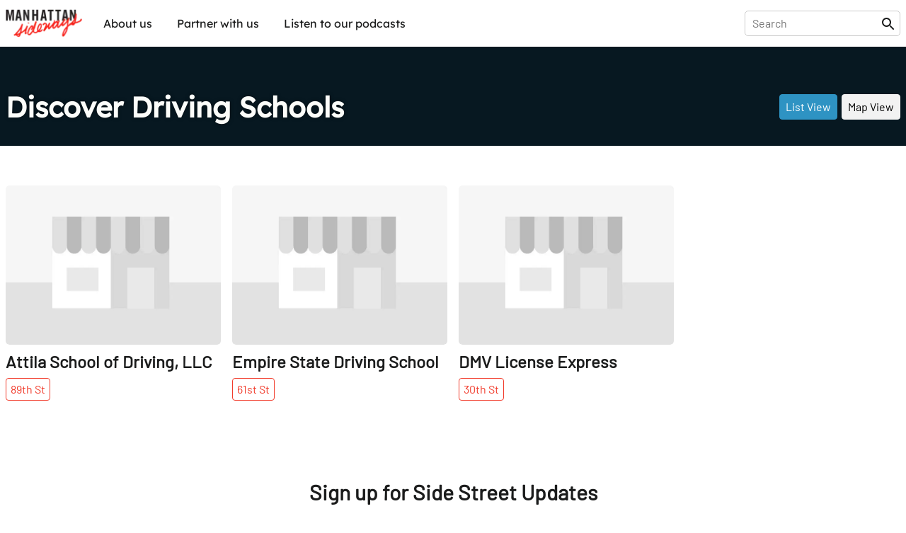

--- FILE ---
content_type: text/html; charset=utf-8
request_url: https://sideways.nyc/category/driving-schools
body_size: 10594
content:
<!DOCTYPE html><html lang="en"><head><meta name="version" content="1.0.364-live"/><meta charSet="utf-8"/><title>Driving Schools</title><meta name="viewport" content="width=device-width,initial-scale=1"/><meta name="description" content="Discover Driving Schools on Manhattan&#x27;s Side Streets"/><meta name="twitter:site" content="@nysideways"/><meta name="twitter:title" content="Driving Schools"/><meta name="twitter:description" content="Discover Driving Schools on Manhattan&#x27;s Side Streets"/><meta name="twitter:card" content="summary"/><meta name="twitter:image" content="https://images.sideways.nyc/6zLSgMAfypDceq2ASaiFpa/manhattan-sideways-logo.jpg"/><meta property="og:url" content="http://i8pp3xxp26.us-east-1.awsapprunner.com/category/driving-schools"/><meta property="og:type" content="website"/><meta property="og:title" content="Driving Schools"/><meta property="og:description" content="Discover Driving Schools on Manhattan&#x27;s Side Streets"/><meta property="og:image" content="https://images.sideways.nyc/6zLSgMAfypDceq2ASaiFpa/manhattan-sideways-logo.jpg"/><meta property="og:image:width" content="1200"/><meta property="og:image:height" content="630"/><link rel="stylesheet" href="/build/_assets/fonts-O7S6KHTS.css"/><link rel="preload" href="/build/_assets/Barlow-Regular-Z34QWKTX.woff2" as="font" type="font/woff2" crossorigin="anonymous"/><link rel="preload" href="/build/_assets/Barlow-SemiBold-SFZTJIRO.woff2" as="font" type="font/woff2" crossorigin="anonymous"/><link rel="preload" href="/build/_assets/Lexend-Regular-LI23RZNV.woff2" as="font" type="font/woff2" crossorigin="anonymous"/><link rel="preload" href="/build/_assets/Lexend-SemiBold-5HWPSZXM.woff2" as="font" type="font/woff2" crossorigin="anonymous"/><link rel="stylesheet" href="https://unpkg.com/leaflet@1.8.0/dist/leaflet.css" integrity="sha512-hoalWLoI8r4UszCkZ5kL8vayOGVae1oxXe/2A4AO6J9+580uKHDO3JdHb7NzwwzK5xr/Fs0W40kiNHxM9vyTtQ==" crossorigin=""/><link rel="stylesheet" href="https://unpkg.com/react-leaflet-markercluster/dist/styles.min.css"/><link rel="icon" sizes="192x192" href="/build/_assets/touch-icon-HGCA266H.png"/><link rel="apple-touch-icon" href="/build/_assets/touch-icon-HGCA266H.png"/><link rel="mask-icon" href="/build/_assets/favicon-mask-YWDSCJD2.svg" color="#f43c13"/><link rel="icon" href="/build/_assets/favicon-CBVZ22QT.ico"/><script type="application/ld+json">{
  "@context": "https://schema.org",
  "type": "WebPage",
  "id": "http://i8pp3xxp26.us-east-1.awsapprunner.com/category/driving-schools",
  "url": "http://i8pp3xxp26.us-east-1.awsapprunner.com/category/driving-schools",
  "name": "Driving Schools",
  "description": "Discover Driving Schools on Manhattan's Side Streets",
  "image": [
    "https://images.sideways.nyc/6zLSgMAfypDceq2ASaiFpa/manhattan-sideways-logo.jpg"
  ],
  "publisher": {
    "type": "Organization",
    "logo": "https://images.sideways.nyc/6zLSgMAfypDceq2ASaiFpa/manhattan-sideways-logo.jpg",
    "name": "Manhattan Sideways"
  },
  "mentions": {
    "type": "ItemList",
    "itemListElement": [
      {
        "@type": "ListItem",
        "position": 0,
        "item": {
          "type": "Place",
          "name": "89th Street"
        }
      },
      {
        "@type": "ListItem",
        "position": 1,
        "item": {
          "type": "Place",
          "name": "61st Street"
        }
      },
      {
        "@type": "ListItem",
        "position": 2,
        "item": {
          "type": "Place",
          "name": "30th Street"
        }
      }
    ]
  },
  "mainEntity": {
    "type": "ItemList",
    "itemListElement": [
      {
        "@type": "ListItem",
        "position": 0,
        "item": {
          "type": "LocalBusiness",
          "name": "Attila School of Driving, LLC",
          "image": "https://images.sideways.nyc/6zLSgMAfypDceq2ASaiFpa/manhattan-sideways-logo.jpg",
          "address": {
            "type": "PostalAddress"
          }
        }
      },
      {
        "@type": "ListItem",
        "position": 1,
        "item": {
          "type": "LocalBusiness",
          "name": "Empire State Driving School",
          "image": "https://images.sideways.nyc/6zLSgMAfypDceq2ASaiFpa/manhattan-sideways-logo.jpg",
          "address": {
            "type": "PostalAddress"
          }
        }
      },
      {
        "@type": "ListItem",
        "position": 2,
        "item": {
          "type": "LocalBusiness",
          "name": "DMV License Express",
          "image": "https://images.sideways.nyc/6zLSgMAfypDceq2ASaiFpa/manhattan-sideways-logo.jpg",
          "address": {
            "type": "PostalAddress"
          }
        }
      }
    ]
  }
}</script><style data-styled="true" data-styled-version="5.3.8">.lkQzDM{font-family:Lexend,Arial,sans-serif;white-space:nowrap;padding:10px;border-radius:5px;background-color:transparent;color:inherit !important;-webkit-transition:150ms all cubic-bezier(0.35,0,0.25,1);transition:150ms all cubic-bezier(0.35,0,0.25,1);}/*!sc*/
.lkQzDM:hover{color:#fff !important;background-color:rgba(46,147,195,1);}/*!sc*/
data-styled.g1[id="sc-beySbM"]{content:"lkQzDM,"}/*!sc*/
.boLGv{max-width:1280px;margin:0 auto;-webkit-flex:1;-ms-flex:1;flex:1;display:-webkit-box;display:-webkit-flex;display:-ms-flexbox;display:flex;-webkit-flex-direction:row;-ms-flex-direction:row;flex-direction:row;-webkit-box-pack:justify;-webkit-justify-content:space-between;-ms-flex-pack:justify;justify-content:space-between;margin-right:auto;margin-left:auto;padding-right:0.5rem;padding-left:0.5rem;}/*!sc*/
@media (max-width:1280px){.boLGv{padding:0 0.5rem;}}/*!sc*/
.boLGv > *{width:100%;}/*!sc*/
@media (max-width:1140px){.boLGv{max-width:calc(100% - 1rem);}}/*!sc*/
.dgyzAb{max-width:1280px;margin:0 auto;-webkit-flex:1;-ms-flex:1;flex:1;display:-webkit-box;display:-webkit-flex;display:-ms-flexbox;display:flex;-webkit-flex-direction:column;-ms-flex-direction:column;flex-direction:column;-webkit-box-pack:justify;-webkit-justify-content:space-between;-ms-flex-pack:justify;justify-content:space-between;margin-right:auto;margin-left:auto;padding-right:0.5rem;padding-left:0.5rem;}/*!sc*/
@media (max-width:1280px){.dgyzAb{padding:0 0.5rem;}}/*!sc*/
.dgyzAb > *{width:100%;}/*!sc*/
@media (max-width:1140px){.dgyzAb{max-width:calc(100% - 1rem);}}/*!sc*/
data-styled.g3[id="sc-dmyDGi"]{content:"boLGv,dgyzAb,"}/*!sc*/
.gFczCe{display:-webkit-box;display:-webkit-flex;display:-ms-flexbox;display:flex;margin-right:-0.5rem;margin-left:-0.5rem;-webkit-flex-wrap:wrap;-ms-flex-wrap:wrap;flex-wrap:wrap;overflow-x:initial;-webkit-align-items:flex-start;-webkit-box-align:flex-start;-ms-flex-align:flex-start;align-items:flex-start;-webkit-box-pack:start;-webkit-justify-content:flex-start;-ms-flex-pack:start;justify-content:flex-start;}/*!sc*/
@media (max-width:768px){.gFczCe{overflow-x:auto;-webkit-flex-wrap:wrap;-ms-flex-wrap:wrap;flex-wrap:wrap;overflow-x:initial;-webkit-overflow-scrolling:touch;}}/*!sc*/
data-styled.g4[id="sc-hLQRIN"]{content:"gFczCe,"}/*!sc*/
.lokYZc{-webkit-flex:0 0 25.00%;-ms-flex:0 0 25.00%;flex:0 0 25.00%;-webkit-flex-basis:25.00%;-ms-flex-preferred-size:25.00%;flex-basis:25.00%;padding-right:0.5rem;padding-left:0.5rem;-webkit-flex-direction:row;-ms-flex-direction:row;flex-direction:row;-webkit-box-pack:start;-webkit-justify-content:flex-start;-ms-flex-pack:start;justify-content:flex-start;-webkit-align-items:normal;-webkit-box-align:normal;-ms-flex-align:normal;align-items:normal;}/*!sc*/
@media (max-width:1140px){.lokYZc{-webkit-flex-basis:33.33%;-ms-flex-preferred-size:33.33%;flex-basis:33.33%;width:33.33%;}}/*!sc*/
@media (max-width:768px){.lokYZc{-webkit-flex-basis:50.00%;-ms-flex-preferred-size:50.00%;flex-basis:50.00%;width:50.00%;}}/*!sc*/
data-styled.g6[id="sc-jTQDnj"]{content:"lokYZc,"}/*!sc*/
.fKoptI{display:-webkit-box;display:-webkit-flex;display:-ms-flexbox;display:flex;-webkit-align-items:flex-start;-webkit-box-align:flex-start;-ms-flex-align:flex-start;align-items:flex-start;-webkit-box-pack:start;-webkit-justify-content:flex-start;-ms-flex-pack:start;justify-content:flex-start;}/*!sc*/
.fKoptI > :not(:first-child){margin-left: 0.375rem;}/*!sc*/
data-styled.g7[id="sc-gLLvby"]{content:"fKoptI,"}/*!sc*/
.EuuNH{width:100%;padding:0.5rem 0;border:none;}/*!sc*/
.EuuNH:focus-visible{outline:none;}/*!sc*/
.EuuNH:focus{width:410px;}/*!sc*/
@media (max-width:1140px){.EuuNH:focus{width:100%;}}/*!sc*/
data-styled.g21[id="sc-blmETK"]{content:"EuuNH,"}/*!sc*/
.gPsauC{position:relative;width:100%;}/*!sc*/
data-styled.g24[id="sc-hIPCAL"]{content:"gPsauC,"}/*!sc*/
.kPGXXW{border:true;-webkit-transition:all 200ms cubic-bezier(0.35,0,0.25,1);transition:all 200ms cubic-bezier(0.35,0,0.25,1);}/*!sc*/
data-styled.g25[id="sc-dmXXqC"]{content:"kPGXXW,"}/*!sc*/
.ksHmSm{width:1em;height:1em;display:block;font-size:1.5rem;-webkit-transition:fill 200ms cubic-bezier(0.4,0,0.2,1) 0ms;transition:fill 200ms cubic-bezier(0.4,0,0.2,1) 0ms;-webkit-flex-shrink:0;-ms-flex-negative:0;flex-shrink:0;-webkit-user-select:none;-moz-user-select:none;-ms-user-select:none;user-select:none;fill:currentColor;}/*!sc*/
data-styled.g44[id="sc-cbCZAZ"]{content:"ksHmSm,"}/*!sc*/
.jcTaPB{position:-webkit-sticky;position:sticky;z-index:1001;top:0;background-color:#fff;color:#1B1C1C;border-bottom:1px solid #fff;box-shadow:0 0 4px rgba(0,0,0,0.1);}/*!sc*/
.jcTaPB img{display:block;}/*!sc*/
data-styled.g45[id="sc-iVhdPM"]{content:"jcTaPB,"}/*!sc*/
.kcMGWj{-webkit-flex-direction:row;-ms-flex-direction:row;flex-direction:row;-webkit-box-pack:justify;-webkit-justify-content:space-between;-ms-flex-pack:justify;justify-content:space-between;padding-top:0.5rem;padding-bottom:0.5rem;height:65px;}/*!sc*/
@media (max-width:768px){.kcMGWj{height:56px;}}/*!sc*/
data-styled.g46[id="sc-iCKYoX"]{content:"kcMGWj,"}/*!sc*/
.hLuGYy{display:-webkit-box;display:-webkit-flex;display:-ms-flexbox;display:flex;}/*!sc*/
.hLuGYy > a{display:-webkit-box;display:-webkit-flex;display:-ms-flexbox;display:flex;-webkit-align-items:center;-webkit-box-align:center;-ms-flex-align:center;align-items:center;}/*!sc*/
.hLuGYy img{height:40px;}/*!sc*/
data-styled.g47[id="sc-egTteO"]{content:"hLuGYy,"}/*!sc*/
.fKUUOa{display:-webkit-box;display:-webkit-flex;display:-ms-flexbox;display:flex;-webkit-align-items:center;-webkit-box-align:center;-ms-flex-align:center;align-items:center;position:relative;border:1px solid rgba(0,0,0,0.2);border-radius:5px;padding:0 5px 0 10px;}/*!sc*/
data-styled.g48[id="sc-cSxQHt"]{content:"fKUUOa,"}/*!sc*/
.bHpOWs{display:none;}/*!sc*/
@media (min-width:769px){.bHpOWs{display:-webkit-box;display:-webkit-flex;display:-ms-flexbox;display:flex;-webkit-align-items:center;-webkit-box-align:center;-ms-flex-align:center;align-items:center;-webkit-box-pack:end;-webkit-justify-content:flex-end;-ms-flex-pack:end;justify-content:flex-end;}.bHpOWs > :not(:first-child){margin-left:30px;}}/*!sc*/
data-styled.g49[id="sc-jMbUWg"]{content:"bHpOWs,"}/*!sc*/
.YAaIZ{-webkit-flex-direction:row;-ms-flex-direction:row;flex-direction:row;padding:0;margin:0;list-style-type:none;display:-webkit-box;display:-webkit-flex;display:-ms-flexbox;display:flex;}/*!sc*/
.YAaIZ li:not(:first-of-type){margin-left:15px;}/*!sc*/
@media (max-width:768px){.YAaIZ{display:none;}}/*!sc*/
data-styled.g50[id="sc-dQmhJc"]{content:"YAaIZ,"}/*!sc*/
.gGRpoN{font-family:Lexend,Arial,sans-serif;white-space:nowrap;padding:10px;border-radius:5px;background-color:transparent;color:inherit !important;-webkit-transition:150ms all cubic-bezier(0.35,0,0.25,1);transition:150ms all cubic-bezier(0.35,0,0.25,1);}/*!sc*/
.gGRpoN:hover{color:#fff !important;background-color:rgba(46,147,195,1);}/*!sc*/
data-styled.g51[id="sc-bCvmcN"]{content:"gGRpoN,"}/*!sc*/
.eGZGpb{display:none;-webkit-align-items:center;-webkit-box-align:center;-ms-flex-align:center;align-items:center;margin-left:20px;}/*!sc*/
@media (min-width:769px){.eGZGpb{display:-webkit-box;display:-webkit-flex;display:-ms-flexbox;display:flex;}}/*!sc*/
data-styled.g53[id="sc-BCEsf"]{content:"eGZGpb,"}/*!sc*/
.hYIqWt{display:-webkit-box;display:-webkit-flex;display:-ms-flexbox;display:flex;}/*!sc*/
.hYIqWt svg{font-size:30px;}/*!sc*/
.hYIqWt:not(:first-of-type){margin-left:15px;}/*!sc*/
.hYIqWt > *{pointer-events:none;}/*!sc*/
data-styled.g54[id="sc-kiTAOk"]{content:"hYIqWt,"}/*!sc*/
.hJXpsk{display:none;-webkit-flex:1;-ms-flex:1;flex:1;-webkit-align-items:center;-webkit-box-align:center;-ms-flex-align:center;align-items:center;}/*!sc*/
@media (max-width:768px){.hJXpsk{display:-webkit-box;display:-webkit-flex;display:-ms-flexbox;display:flex;}}/*!sc*/
data-styled.g55[id="sc-hVcFhV"]{content:"hJXpsk,"}/*!sc*/
.hswxKH{border:1px solid rgba(0,0,0,0.1);border-radius:5px;margin:10px 1rem 0;padding:10px;}/*!sc*/
data-styled.g56[id="sc-jiaTdC"]{content:"hswxKH,"}/*!sc*/
.dtvCEt{display:none;position:absolute;left:0;right:0;top:56px;height:calc(100vh - 56px);z-index:10000;background-color:#fff;}/*!sc*/
@media (min-width:769px){.dtvCEt{display:none;}}/*!sc*/
data-styled.g57[id="sc-gUjXxn"]{content:"dtvCEt,"}/*!sc*/
.lmpMzT{display:none;position:absolute;left:0;right:0;top:56px;z-index:10000;background-color:#fff;box-shadow:0 2px 5px rgba(0,0,0,0.1);-webkit-flex:1;-ms-flex:1;flex:1;-webkit-flex-direction:column;-ms-flex-direction:column;flex-direction:column;-webkit-align-items:center;-webkit-box-align:center;-ms-flex-align:center;align-items:center;}/*!sc*/
.lmpMzT > a{display:block;width:100%;padding:20px 1rem;border-radius:0;}/*!sc*/
.lmpMzT > a:not(:last-child){border-bottom:1px solid rgba(0,0,0,0.1);}/*!sc*/
.lmpMzT span{padding:0;}/*!sc*/
@media (min-width:769px){.lmpMzT{display:none;}}/*!sc*/
data-styled.g58[id="sc-kZOrUE"]{content:"lmpMzT,"}/*!sc*/
.bXCkxu{width:100%;}/*!sc*/
data-styled.g59[id="sc-iLXwop"]{content:"bXCkxu,"}/*!sc*/
.jRXDNA{display:-webkit-box;display:-webkit-flex;display:-ms-flexbox;display:flex;padding:3rem 0 4rem;}/*!sc*/
@media (max-width:768px){.jRXDNA{padding:1rem 0;}}/*!sc*/
data-styled.g60[id="sc-jgrbzj"]{content:"jRXDNA,"}/*!sc*/
.gSGuAS{-webkit-flex-direction:column;-ms-flex-direction:column;flex-direction:column;-webkit-flex-wrap:wrap;-ms-flex-wrap:wrap;flex-wrap:wrap;}/*!sc*/
data-styled.g61[id="sc-eKzwpa"]{content:"gSGuAS,"}/*!sc*/
.hYWvmt{display:-webkit-box;display:-webkit-flex;display:-ms-flexbox;display:flex;-webkit-box-pack:justify;-webkit-justify-content:space-between;-ms-flex-pack:justify;justify-content:space-between;padding:2rem 0;}/*!sc*/
@media (max-width:768px){.hYWvmt{padding:1rem 0;-webkit-flex-direction:column;-ms-flex-direction:column;flex-direction:column;}}/*!sc*/
data-styled.g62[id="sc-ppyJt"]{content:"hYWvmt,"}/*!sc*/
.cbiptc{min-height:12rem;display:-webkit-box;display:-webkit-flex;display:-ms-flexbox;display:flex;-webkit-flex-direction:column;-ms-flex-direction:column;flex-direction:column;}/*!sc*/
@media (max-width:768px){.cbiptc{-webkit-flex-basis:100%;-ms-flex-preferred-size:100%;flex-basis:100%;}}/*!sc*/
@media (max-width:768px){.cbiptc{min-height:auto;margin-top:1rem;text-align:center;}}/*!sc*/
data-styled.g64[id="sc-ejCLfv"]{content:"cbiptc,"}/*!sc*/
.SErrt{font-family:Lexend,Arial,sans-serif;color:#1B1C1C;font-size:1.5rem;margin:0 0 1rem 0;}/*!sc*/
data-styled.g65[id="sc-ldgPui"]{content:"SErrt,"}/*!sc*/
.gXiuvL{font-size:smaller;opacity:0.6;}/*!sc*/
data-styled.g66[id="sc-gHWROB"]{content:"gXiuvL,"}/*!sc*/
.dvlqXn{margin-top:2rem;}/*!sc*/
@media (max-width:768px){.dvlqXn{margin-top:1rem;}}/*!sc*/
data-styled.g67[id="sc-cmfmEs"]{content:"dvlqXn,"}/*!sc*/
.guuA-Dr{display:-webkit-box;display:-webkit-flex;display:-ms-flexbox;display:flex;}/*!sc*/
.guuA-Dr > :first-child{margin-right:6rem;}/*!sc*/
data-styled.g69[id="sc-EFXbG"]{content:"guuA-Dr,"}/*!sc*/
.hFqZRd{display:-webkit-box;display:-webkit-flex;display:-ms-flexbox;display:flex;-webkit-flex-direction:column;-ms-flex-direction:column;flex-direction:column;padding:0;margin:0;list-style-type:none;font-size:16px;}/*!sc*/
.hFqZRd > li{margin-bottom:1rem;}/*!sc*/
data-styled.g70[id="sc-fYlTny"]{content:"hFqZRd,"}/*!sc*/
.cdCSmA{margin:2rem 0;}/*!sc*/
data-styled.g71[id="sc-dxjsDj"]{content:"cdCSmA,"}/*!sc*/
.cpLXBL{font-family:Lexend,Arial,sans-serif;white-space:nowrap;padding:10px 0;}/*!sc*/
.cpLXBL:hover{-webkit-text-decoration:underline;text-decoration:underline;}/*!sc*/
data-styled.g72[id="sc-UFtxY"]{content:"cpLXBL,"}/*!sc*/
.bbAruh{cursor:pointer;}/*!sc*/
.bbAruh:hover{-webkit-text-decoration:underline;text-decoration:underline;}/*!sc*/
data-styled.g73[id="sc-jIYCmF"]{content:"bbAruh,"}/*!sc*/
.imITHo{display:-webkit-box;display:-webkit-flex;display:-ms-flexbox;display:flex;-webkit-flex-direction:column;-ms-flex-direction:column;flex-direction:column;-webkit-box-pack:center;-webkit-justify-content:center;-ms-flex-pack:center;justify-content:center;-webkit-align-items:center;-webkit-box-align:center;-ms-flex-align:center;align-items:center;padding:2rem 0;margin:0 auto;max-width:600px;width:100%;min-height:200px;}/*!sc*/
data-styled.g74[id="sc-bbxCTK"]{content:"imITHo,"}/*!sc*/
.kGRAYb{color:#1B1C1C;font-weight:600;font-size:1.875rem;margin:0 0 1rem 0;}/*!sc*/
@media (max-width:768px){.kGRAYb{font-size:1.5rem;}}/*!sc*/
data-styled.g77[id="sc-eMklSR"]{content:"kGRAYb,"}/*!sc*/
.huUmSA{display:-webkit-inline-box;display:-webkit-inline-flex;display:-ms-inline-flexbox;display:inline-flex;-webkit-align-items:center;-webkit-box-align:center;-ms-flex-align:center;align-items:center;-webkit-box-pack:center;-webkit-justify-content:center;-ms-flex-pack:center;justify-content:center;text-align:center;font-family:Barlow,Arial,sans-serif;font-weight:inherit;outline:0;border-radius:4px;cursor:pointer;-webkit-user-select:none;-moz-user-select:none;-ms-user-select:none;user-select:none;-webkit-text-decoration:none;text-decoration:none;background-color:transparent;padding:0.5rem;min-width:32px;width:auto;background-color:#2E93C3;color:#fff;border:1px solid #2E93C3;white-space:nowrap;-webkit-transition:all 200ms cubic-bezier(0.35,0,0.25,1);transition:all 200ms cubic-bezier(0.35,0,0.25,1);}/*!sc*/
.huUmSA:hover{opacity:0.7;}/*!sc*/
.fmcsTy{display:-webkit-inline-box;display:-webkit-inline-flex;display:-ms-inline-flexbox;display:inline-flex;-webkit-align-items:center;-webkit-box-align:center;-ms-flex-align:center;align-items:center;-webkit-box-pack:center;-webkit-justify-content:center;-ms-flex-pack:center;justify-content:center;text-align:center;font-family:Barlow,Arial,sans-serif;font-weight:inherit;outline:0;border-radius:4px;cursor:pointer;-webkit-user-select:none;-moz-user-select:none;-ms-user-select:none;user-select:none;-webkit-text-decoration:none;text-decoration:none;background-color:transparent;padding:0.5rem;min-width:32px;width:auto;background-color:#f2f2f2;color:#000;border:1px solid #f2f2f2;white-space:nowrap;-webkit-transition:all 200ms cubic-bezier(0.35,0,0.25,1);transition:all 200ms cubic-bezier(0.35,0,0.25,1);}/*!sc*/
.fmcsTy:hover{opacity:0.7;}/*!sc*/
.gUQuxE{display:-webkit-inline-box;display:-webkit-inline-flex;display:-ms-inline-flexbox;display:inline-flex;-webkit-align-items:center;-webkit-box-align:center;-ms-flex-align:center;align-items:center;-webkit-box-pack:center;-webkit-justify-content:center;-ms-flex-pack:center;justify-content:center;text-align:center;font-family:Barlow,Arial,sans-serif;font-weight:inherit;outline:0;border-radius:4px;cursor:pointer;-webkit-user-select:none;-moz-user-select:none;-ms-user-select:none;user-select:none;-webkit-text-decoration:none;text-decoration:none;background-color:transparent;padding:0.5rem;min-width:32px;width:auto;background-color:#161616;color:#fff;border:1px solid #161616;white-space:nowrap;-webkit-transition:all 200ms cubic-bezier(0.35,0,0.25,1);transition:all 200ms cubic-bezier(0.35,0,0.25,1);}/*!sc*/
.gUQuxE:hover{opacity:0.7;}/*!sc*/
.laZZXT{display:-webkit-inline-box;display:-webkit-inline-flex;display:-ms-inline-flexbox;display:inline-flex;-webkit-align-items:center;-webkit-box-align:center;-ms-flex-align:center;align-items:center;-webkit-box-pack:center;-webkit-justify-content:center;-ms-flex-pack:center;justify-content:center;text-align:center;font-family:Barlow,Arial,sans-serif;font-weight:inherit;outline:0;border-radius:4px;cursor:pointer;-webkit-user-select:none;-moz-user-select:none;-ms-user-select:none;user-select:none;-webkit-text-decoration:none;text-decoration:none;background-color:transparent;padding:0.5rem;min-width:32px;width:auto;border:1px solid #f13c2c;color:#f13c2c;white-space:nowrap;-webkit-transition:all 200ms cubic-bezier(0.35,0,0.25,1);transition:all 200ms cubic-bezier(0.35,0,0.25,1);}/*!sc*/
.laZZXT:hover{background-color:rgba(241,60,44,0.1);}/*!sc*/
.ihBngy{display:-webkit-inline-box;display:-webkit-inline-flex;display:-ms-inline-flexbox;display:inline-flex;-webkit-align-items:center;-webkit-box-align:center;-ms-flex-align:center;align-items:center;-webkit-box-pack:center;-webkit-justify-content:center;-ms-flex-pack:center;justify-content:center;text-align:center;font-family:Barlow,Arial,sans-serif;font-weight:inherit;outline:0;border-radius:4px;cursor:pointer;-webkit-user-select:none;-moz-user-select:none;-ms-user-select:none;user-select:none;-webkit-text-decoration:none;text-decoration:none;background-color:transparent;padding:0.5rem;min-width:32px;width:auto;pointer-events:none;opacity:0.5;background-color:#2E93C3;color:#fff;border:1px solid #2E93C3;white-space:nowrap;-webkit-transition:all 200ms cubic-bezier(0.35,0,0.25,1);transition:all 200ms cubic-bezier(0.35,0,0.25,1);}/*!sc*/
.ihBngy:hover{opacity:0.7;}/*!sc*/
data-styled.g81[id="sc-drMfDU"]{content:"huUmSA,fmcsTy,gUQuxE,laZZXT,ihBngy,"}/*!sc*/
.gepzuj{display:-webkit-box;display:-webkit-flex;display:-ms-flexbox;display:flex;-webkit-box-pack:justify;-webkit-justify-content:space-between;-ms-flex-pack:justify;justify-content:space-between;background-color:#fff;border:1px solid #c8c8c8;border-radius:8px;padding:0.75rem;width:100%;}/*!sc*/
data-styled.g82[id="sc-cZqa-df"]{content:"gepzuj,"}/*!sc*/
.iwGYIF{border:none;-webkit-flex:1;-ms-flex:1;flex:1;margin-right:1rem;}/*!sc*/
.iwGYIF:focus-visible{outline:none;}/*!sc*/
.iwGYIF::-webkit-input-placeholder{color:#c8c8c8;}/*!sc*/
.iwGYIF::-moz-placeholder{color:#c8c8c8;}/*!sc*/
.iwGYIF:-ms-input-placeholder{color:#c8c8c8;}/*!sc*/
.iwGYIF::placeholder{color:#c8c8c8;}/*!sc*/
data-styled.g83[id="sc-jSUerS"]{content:"iwGYIF,"}/*!sc*/
.jKdYwi{background-color:#2E93C3;padding:1.5rem 3rem;border:none;height:1rem;width:34px;}/*!sc*/
data-styled.g84[id="sc-jPpdkV"]{content:"jKdYwi,"}/*!sc*/
.gfWpTE{max-width:1280px;margin:0px auto;display:-webkit-box;display:-webkit-flex;display:-ms-flexbox;display:flex;-webkit-box-pack:center;-webkit-justify-content:center;-ms-flex-pack:center;justify-content:center;padding-right:0.5rem;padding-left:0.5rem;}/*!sc*/
data-styled.g93[id="sc-bqOZlv"]{content:"gfWpTE,"}/*!sc*/
html{line-height:1.15;-webkit-text-size-adjust:100%;text-size-adjust:100%;}/*!sc*/
body{margin:0;}/*!sc*/
main{display:block;}/*!sc*/
h1{font-size:2em;margin:0.67em 0;}/*!sc*/
hr{box-sizing:content-box;height:0;overflow:visible;}/*!sc*/
pre{font-family:monospace,monospace;font-size:1em;}/*!sc*/
a{background-color:transparent;}/*!sc*/
abbr[title]{border-bottom:none;-webkit-text-decoration:underline;text-decoration:underline;}/*!sc*/
b,strong{font-weight:bolder;}/*!sc*/
code,kbd,samp{font-family:monospace,monospace;font-size:1em;}/*!sc*/
small{font-size:80%;}/*!sc*/
sub,sup{font-size:75%;line-height:0;position:relative;vertical-align:baseline;}/*!sc*/
sub{bottom:-0.25em;}/*!sc*/
sup{top:-0.5em;}/*!sc*/
img{border-style:none;}/*!sc*/
button,input,optgroup,select,textarea{font-family:inherit;font-size:100%;line-height:1.15;margin:0;}/*!sc*/
button,input{overflow:visible;}/*!sc*/
button,select{text-transform:none;}/*!sc*/
button,html [type="button"],[type="reset"],[type="submit"]{-webkit-appearance:button;}/*!sc*/
button::-moz-focus-inner,[type="button"]::-moz-focus-inner,[type="reset"]::-moz-focus-inner,[type="submit"]::-moz-focus-inner{border-style:none;padding:0;}/*!sc*/
button:-moz-focusring,[type="button"]:-moz-focusring,[type="reset"]:-moz-focusring,[type="submit"]:-moz-focusring{outline:1px dotted ButtonText;}/*!sc*/
fieldset{padding:0.35em 0.625em 0.75em;}/*!sc*/
legend{box-sizing:border-box;color:inherit;display:table;max-width:100%;padding:0;white-space:normal;}/*!sc*/
progress{vertical-align:baseline;}/*!sc*/
textarea{overflow:auto;}/*!sc*/
[type="checkbox"],[type="radio"]{box-sizing:border-box;padding:0;}/*!sc*/
[type="number"]::-webkit-inner-spin-button,[type="number"]::-webkit-outer-spin-button{height:auto;}/*!sc*/
[type="search"]{-webkit-appearance:textfield;outline-offset:-2px;}/*!sc*/
[type="search"]::-webkit-search-decoration{-webkit-appearance:none;}/*!sc*/
::-webkit-file-upload-button{-webkit-appearance:button;font:inherit;}/*!sc*/
details{display:block;}/*!sc*/
summary{display:list-item;}/*!sc*/
template{display:none;}/*!sc*/
[hidden]{display:none;}/*!sc*/
abbr[title]{-webkit-text-decoration:underline dotted;text-decoration:underline dotted;}/*!sc*/
body{font-family:"Barlow","Arial",sans-serif;-webkit-font-smoothing:antialiased;-moz-osx-font-smoothing:grayscale;background-color:white;color:#1B1C1C;display:-webkit-box;display:-webkit-flex;display:-ms-flexbox;display:flex;-webkit-flex-direction:column;-ms-flex-direction:column;flex-direction:column;min-height:100vh;}/*!sc*/
*{box-sizing:border-box;-webkit-tap-highlight-color:rgba(0,0,0,0);-webkit-tap-highlight-color:transparent;}/*!sc*/
a,a:visited,a:hover,a:active{color:inherit;-webkit-text-decoration:none;text-decoration:none;}/*!sc*/
data-styled.g94[id="sc-global-kCZRrq1"]{content:"sc-global-kCZRrq1,"}/*!sc*/
.lgBGdV{position:absolute;top:0;left:0;right:0;bottom:0;background-image:url();background-color:#071821;background-position:center;background-repeat:no-repeat;background-size:cover;}/*!sc*/
data-styled.g101[id="sc-imiQPM"]{content:"lgBGdV,"}/*!sc*/
.gXUAGq{-webkit-flex:1;-ms-flex:1;flex:1;position:relative;display:-webkit-box;display:-webkit-flex;display:-ms-flexbox;display:flex;padding:2rem 0;background-color:#081820;-webkit-align-items:flex-end;-webkit-box-align:flex-end;-ms-flex-align:flex-end;align-items:flex-end;height:140px;}/*!sc*/
@media (max-width:768px){.gXUAGq{height:auto;padding:1rem 0 1rem 0;}}/*!sc*/
data-styled.g102[id="sc-vIxRp"]{content:"gXUAGq,"}/*!sc*/
.eWArRy{position:relative;}/*!sc*/
data-styled.g105[id="sc-hBgdhc"]{content:"eWArRy,"}/*!sc*/
.eVsURu{-webkit-flex:1;-ms-flex:1;flex:1;display:-webkit-box;display:-webkit-flex;display:-ms-flexbox;display:flex;-webkit-box-pack:justify;-webkit-justify-content:space-between;-ms-flex-pack:justify;justify-content:space-between;-webkit-align-items:center;-webkit-box-align:center;-ms-flex-align:center;align-items:center;}/*!sc*/
@media (max-width:768px){.eVsURu{-webkit-flex-direction:column;-ms-flex-direction:column;flex-direction:column;-webkit-align-items:flex-start;-webkit-box-align:flex-start;-ms-flex-align:flex-start;align-items:flex-start;}}/*!sc*/
data-styled.g106[id="sc-labtHB"]{content:"eVsURu,"}/*!sc*/
.MXVDb{font-family:Lexend,Arial,sans-serif;font-size:40px;margin:0;color:#fcfdfa;text-shadow:0 0 5px rgb(0 0 0 / 50%);word-break:break-word;}/*!sc*/
@media (max-width:768px){.MXVDb{font-size:30px;margin-bottom:5px;}}/*!sc*/
data-styled.g107[id="sc-yRUOC"]{content:"MXVDb,"}/*!sc*/
.ekmaCc{width:100%;margin-bottom:3rem;}/*!sc*/
@media (max-width:768px){.ekmaCc{margin-bottom:1.5rem;}}/*!sc*/
data-styled.g111[id="sc-fYrVjx"]{content:"ekmaCc,"}/*!sc*/
.itAPmF{position:relative;margin-left:1rem;padding:5px 5px 0 5px;font-size:14px;}/*!sc*/
@media (max-width:768px){.itAPmF{-webkit-align-self:flex-end;-ms-flex-item-align:end;align-self:flex-end;}}/*!sc*/
data-styled.g117[id="sc-jnldDj"]{content:"itAPmF,"}/*!sc*/
.dFtoMj{display:-webkit-box;display:-webkit-flex;display:-ms-flexbox;display:flex;-webkit-align-items:center;-webkit-box-align:center;-ms-flex-align:center;align-items:center;}/*!sc*/
.dFtoMj > span{margin-left:5px;}/*!sc*/
.dFtoMj svg{font-size:1rem;}/*!sc*/
data-styled.g118[id="sc-dVdTou"]{content:"dFtoMj,"}/*!sc*/
.ldwDuL{display:none;position:absolute;right:-20px;top:30px;padding:20px;z-index:1;}/*!sc*/
data-styled.g119[id="sc-hsaIhh"]{content:"ldwDuL,"}/*!sc*/
.fcSBeS{position:relative;color:#1B1C1C;background-color:#fff;padding:0.75rem;border-radius:4px;box-shadow:0 2px 8px rgba(0,0,0,0.2);}/*!sc*/
.fcSBeS > div:not(:first-child){margin-top:0.75rem;}/*!sc*/
.fcSBeS:before{content:"";position:absolute;right:10px;top:-7px;width:0;height:0;border-left:5px solid transparent;border-right:5px solid transparent;border-bottom:8px solid #fff;}/*!sc*/
data-styled.g120[id="sc-bZTxSs"]{content:"fcSBeS,"}/*!sc*/
.jBroLY{padding:5px;}/*!sc*/
.jBroLY:hover{opacity:1;}/*!sc*/
.jBroLY:hover .sc-hsaIhh{display:block;}/*!sc*/
data-styled.g121[id="sc-hlqjfe"]{content:"jBroLY,"}/*!sc*/
.YkJlX{display:-webkit-box;display:-webkit-flex;display:-ms-flexbox;display:flex;-webkit-align-items:center;-webkit-box-align:center;-ms-flex-align:center;align-items:center;}/*!sc*/
.YkJlX > div:not(:first-child){margin-left:0.5rem;}/*!sc*/
.YkJlX svg{font-size:1rem;}/*!sc*/
.YkJlX.Facebook svg{color:#0165e1;}/*!sc*/
.YkJlX.Twitter svg{color:#1d9bf0;}/*!sc*/
.YkJlX.Pinterest svg{color:#e60023;}/*!sc*/
data-styled.g125[id="sc-gAnvwu"]{content:"YkJlX,"}/*!sc*/
.dnfIwk{white-space:nowrap;font-family:Barlow,Arial,sans-serif;padding:0.375rem;}/*!sc*/
data-styled.g129[id="sc-iEYWcO"]{content:"dnfIwk,"}/*!sc*/
.MTtGx{aspect-ratio:4/3;max-height:250px;border-radius:5px;overflow:hidden;}/*!sc*/
.MTtGx img{width:100%;height:100%;object-fit:cover;}/*!sc*/
@media (max-width:768px){.MTtGx{width:100%;}}/*!sc*/
data-styled.g131[id="sc-eXznyP"]{content:"MTtGx,"}/*!sc*/
.egosCU{display:-webkit-box;display:-webkit-flex;display:-ms-flexbox;display:flex;aspect-ratio:4/3;overflow:hidden;border-radius:5px;}/*!sc*/
data-styled.g132[id="sc-kUNMIW"]{content:"egosCU,"}/*!sc*/
.cGAVfP{font-family:Barlow,Arial,sans-serif;font-size:24px;color:#1B1C1C;margin:0;}/*!sc*/
@media (max-width:768px){.cGAVfP{font-size:18px;}}/*!sc*/
data-styled.g134[id="sc-juurIc"]{content:"cGAVfP,"}/*!sc*/
.drymRe{display:-webkit-box;display:-webkit-flex;display:-ms-flexbox;display:flex;-webkit-flex-direction:column;-ms-flex-direction:column;flex-direction:column;}/*!sc*/
.drymRe iframe,.drymRe video{display:none;}/*!sc*/
data-styled.g136[id="sc-kjKZam"]{content:"drymRe,"}/*!sc*/
.imdigE{-webkit-flex:1;-ms-flex:1;flex:1;display:-webkit-box;display:-webkit-flex;display:-ms-flexbox;display:flex;-webkit-flex-direction:column;-ms-flex-direction:column;flex-direction:column;}/*!sc*/
data-styled.g137[id="sc-cMdePl"]{content:"imdigE,"}/*!sc*/
.fLhztB{margin-right:5px;margin-bottom:10px;}/*!sc*/
data-styled.g139[id="sc-griawz"]{content:"fLhztB,"}/*!sc*/
.eLtpva{display:-webkit-box;display:-webkit-flex;display:-ms-flexbox;display:flex;-webkit-flex-wrap:wrap;-ms-flex-wrap:wrap;flex-wrap:wrap;-webkit-align-items:center;-webkit-box-align:center;-ms-flex-align:center;align-items:center;}/*!sc*/
data-styled.g140[id="sc-ZaQhK"]{content:"eLtpva,"}/*!sc*/
.UfuPy{display:-webkit-box;display:-webkit-flex;display:-ms-flexbox;display:flex;-webkit-box-pack:justify;-webkit-justify-content:space-between;-ms-flex-pack:justify;justify-content:space-between;-webkit-flex-wrap:wrap;-ms-flex-wrap:wrap;flex-wrap:wrap;-webkit-align-items:center;-webkit-box-align:center;-ms-flex-align:center;align-items:center;margin-top:10px;margin-right:10px;}/*!sc*/
data-styled.g141[id="sc-knUjmE"]{content:"UfuPy,"}/*!sc*/
.hXCHuN{position:absolute;z-index:-1;left:-0.5rem;right:-0.5rem;top:-0.5rem;bottom:0rem;border-radius:5px;background-color:aliceblue;opacity:0;-webkit-transform:scale(0.9);-ms-transform:scale(0.9);transform:scale(0.9);-webkit-transition:200ms all cubic-bezier(0.35,0,0.25,1);transition:200ms all cubic-bezier(0.35,0,0.25,1);}/*!sc*/
data-styled.g144[id="sc-gKBruD"]{content:"hXCHuN,"}/*!sc*/
.gCWRxg{position:absolute;display:none;top:15px;left:15px;padding:6px;margin:5px;color:#1B1C1C;background:#fff;border-radius:4px;font-size:14px;z-index:200;}/*!sc*/
data-styled.g145[id="sc-fzuKKk"]{content:"gCWRxg,"}/*!sc*/
.ftCqOi{position:absolute;top:15px;right:15px;opacity:0;-webkit-transform:translateY(-20px);-ms-transform:translateY(-20px);transform:translateY(-20px);-webkit-transition:200ms all cubic-bezier(0.35,0,0.25,1);transition:200ms all cubic-bezier(0.35,0,0.25,1);z-index:200;}/*!sc*/
data-styled.g146[id="sc-iYqbkJ"]{content:"ftCqOi,"}/*!sc*/
.DrSBT{position:relative;margin-top:0.5rem;display:block;margin-bottom:1rem;}/*!sc*/
.DrSBT > .sc-eXznyP,.DrSBT .sc-kUNMIW{margin:0 0 10px 0;}/*!sc*/
.DrSBT:hover .sc-gKBruD{-webkit-transform:scale(1);-ms-transform:scale(1);transform:scale(1);opacity:1;}/*!sc*/
.DrSBT:hover .sc-iYqbkJ{opacity:1;-webkit-transform:translateY(0);-ms-transform:translateY(0);transform:translateY(0);}/*!sc*/
data-styled.g147[id="sc-jMClQG"]{content:"DrSBT,"}/*!sc*/
</style></head><body><div class="sc-bqOZlv gfWpTE"></div><header class="sc-iVhdPM jcTaPB"><div class="sc-dmyDGi sc-iCKYoX boLGv kcMGWj"><div class="sc-egTteO hLuGYy"><a href="/"><img src="/build/_assets/manhattan-sideways-logo-3BVIH756.webp" width="108px" height="40px" alt="Manhattan Sideways logo"/></a><nav class="sc-BCEsf eGZGpb"><ul class="sc-dQmhJc YAaIZ"><li><a class="sc-beySbM lkQzDM" href="/about-us"><span class="sc-cPtzYu hWHmHA">About us</span></a></li><li><a class="sc-beySbM lkQzDM" href="/partner-with-us"><span class="sc-cPtzYu hWHmHA">Partner with us</span></a></li><li><a href="https://www.podserve.fm/series/website/the-manhattan-sideways-podcast,268/" target="_blank" rel="noreferrer" class="sc-bCvmcN gGRpoN"><span class="sc-cPtzYu hWHmHA">Listen to our podcasts</span></a></li></ul></nav></div><div class="sc-jMbUWg bHpOWs"><div class="sc-cSxQHt fKUUOa"><form method="post" action="/discover" encType="application/x-www-form-urlencoded" style="width:100%" autoComplete="off"><div class="sc-hIPCAL gPsauC"><input type="text" name="q" value="" placeholder="Search" class="sc-blmETK EuuNH sc-dmXXqC kPGXXW" role="presentation"/></div><input type="button" hidden=""/></form><svg viewBox="0 0 24 24" xmlns="http://www.w3.org/2000/svg" class="sc-cbCZAZ ksHmSm"><path d="M16.5006256,15.0006256 L15.7106256,15.0006256 L15.4306256,14.7306256 C16.6306256,13.3306256 17.2506256,11.4206256 16.9106256,9.39062559 C16.4406256,6.61062559 14.1206256,4.39062559 11.3206256,4.05062559 C7.09062559,3.53062559 3.53062559,7.09062559 4.05062559,11.3206256 C4.39062559,14.1206256 6.61062559,16.4406256 9.39062559,16.9106256 C11.4206256,17.2506256 13.3306256,16.6306256 14.7306256,15.4306256 L15.0006256,15.7106256 L15.0006256,16.5006256 L19.2506256,20.7506256 C19.6606256,21.1606256 20.3306256,21.1606256 20.7406256,20.7506256 C21.1506256,20.3406256 21.1506256,19.6706256 20.7406256,19.2606256 L16.5006256,15.0006256 Z M10.5006256,15.0006256 C8.01062559,15.0006256 6.00062559,12.9906256 6.00062559,10.5006256 C6.00062559,8.01062559 8.01062559,6.00062559 10.5006256,6.00062559 C12.9906256,6.00062559 15.0006256,8.01062559 15.0006256,10.5006256 C15.0006256,12.9906256 12.9906256,15.0006256 10.5006256,15.0006256 Z"></path></svg></div></div><div class="sc-hVcFhV hJXpsk"><div class="sc-kiTAOk hYIqWt"><svg viewBox="0 0 24 24" xmlns="http://www.w3.org/2000/svg" class="sc-cbCZAZ ksHmSm"><path d="M16.5006256,15.0006256 L15.7106256,15.0006256 L15.4306256,14.7306256 C16.6306256,13.3306256 17.2506256,11.4206256 16.9106256,9.39062559 C16.4406256,6.61062559 14.1206256,4.39062559 11.3206256,4.05062559 C7.09062559,3.53062559 3.53062559,7.09062559 4.05062559,11.3206256 C4.39062559,14.1206256 6.61062559,16.4406256 9.39062559,16.9106256 C11.4206256,17.2506256 13.3306256,16.6306256 14.7306256,15.4306256 L15.0006256,15.7106256 L15.0006256,16.5006256 L19.2506256,20.7506256 C19.6606256,21.1606256 20.3306256,21.1606256 20.7406256,20.7506256 C21.1506256,20.3406256 21.1506256,19.6706256 20.7406256,19.2606256 L16.5006256,15.0006256 Z M10.5006256,15.0006256 C8.01062559,15.0006256 6.00062559,12.9906256 6.00062559,10.5006256 C6.00062559,8.01062559 8.01062559,6.00062559 10.5006256,6.00062559 C12.9906256,6.00062559 15.0006256,8.01062559 15.0006256,10.5006256 C15.0006256,12.9906256 12.9906256,15.0006256 10.5006256,15.0006256 Z"></path></svg></div><div class="sc-kiTAOk hYIqWt"><svg class="sc-cbCZAZ ksHmSm" viewBox="0 0 24 24" xmlns="http://www.w3.org/2000/svg"><path d="M3 18h18v-2H3v2zm0-5h18v-2H3v2zm0-7v2h18V6H3z"></path></svg></div></div></div><div class="sc-gUjXxn dtvCEt"><div class="sc-jiaTdC hswxKH"><form method="post" action="/discover" encType="application/x-www-form-urlencoded" style="width:100%" autoComplete="off"><div class="sc-hIPCAL gPsauC"><input type="text" name="q" value="" placeholder="Search" class="sc-blmETK EuuNH sc-dmXXqC kPGXXW" role="presentation"/></div><input type="button" hidden=""/></form></div></div><div class="sc-kZOrUE lmpMzT"><a class="sc-beySbM lkQzDM" href="/about-us"><span class="sc-cPtzYu hWHmHA">About us</span></a><a class="sc-beySbM lkQzDM" href="/partner-with-us"><span class="sc-cPtzYu hWHmHA">Partner with us</span></a><a href="https://www.podserve.fm/series/website/the-manhattan-sideways-podcast,268/" target="_blank" rel="noreferrer" class="sc-bCvmcN gGRpoN"><span class="sc-cPtzYu hWHmHA">Listen to our podcasts</span></a></div></header><div class="sc-iLXwop bXCkxu"><div class="sc-fYrVjx ekmaCc"><div class="sc-vIxRp gXUAGq"><div class="sc-imiQPM lgBGdV"></div><div class="sc-dmyDGi sc-hBgdhc dgyzAb eWArRy"><div class="sc-labtHB eVsURu"><h1 class="sc-yRUOC MXVDb">Discover Driving Schools</h1><div class="sc-gLLvby fKoptI"><button width="auto" type="button" class="sc-drMfDU huUmSA">List View</button><button width="auto" type="button" class="sc-drMfDU fmcsTy">Map View</button></div></div></div></div></div><div class="sc-dmyDGi dgyzAb"><div><div class="sc-hLQRIN gFczCe"><div class="sc-jTQDnj lokYZc"><div class="sc-jMClQG DrSBT"><div class="sc-fzuKKk gCWRxg">Lost Gem</div><div class="sc-iYqbkJ ftCqOi"><div class="sc-jnldDj itAPmF"><button width="auto" type="button" class="sc-drMfDU gUQuxE sc-hlqjfe jBroLY"><div class="sc-dVdTou dFtoMj"><svg class="sc-cbCZAZ ksHmSm" viewBox="0 0 24 24" xmlns="http://www.w3.org/2000/svg"><path d="M0 0h24v24H0z" fill="none"></path><path d="M18 16.08c-.76 0-1.44.3-1.96.77L8.91 12.7c.05-.23.09-.46.09-.7s-.04-.47-.09-.7l7.05-4.11c.54.5 1.25.81 2.04.81 1.66 0 3-1.34 3-3s-1.34-3-3-3-3 1.34-3 3c0 .24.04.47.09.7L8.04 9.81C7.5 9.31 6.79 9 6 9c-1.66 0-3 1.34-3 3s1.34 3 3 3c.79 0 1.5-.31 2.04-.81l7.12 4.16c-.05.21-.08.43-.08.65 0 1.61 1.31 2.92 2.92 2.92 1.61 0 2.92-1.31 2.92-2.92s-1.31-2.92-2.92-2.92z"></path></svg><span>Share</span><div class="sc-hsaIhh ldwDuL"><div class="sc-bZTxSs fcSBeS"><div><a target="_blank" rel="noreferrer" href="https://www.facebook.com/sharer/sharer.php?u=https://sideways.nyc/discover/3fjgm5h7ka1KyPVUeuZVcD/attila-school-of-driving-llc" class="sc-jIYCmF bbAruh sc-fJIGIt dIbXAH"><div class="sc-gAnvwu YkJlX Facebook"><svg class="sc-cbCZAZ ksHmSm" viewBox="0 0 24 24" xmlns="http://www.w3.org/2000/svg"><path d="M22.675 0h-21.35c-.732 0-1.325.593-1.325 1.325v21.351c0 .731.593 1.324 1.325 1.324h11.495v-9.294h-3.128v-3.622h3.128v-2.671c0-3.1 1.893-4.788 4.659-4.788 1.325 0 2.463.099 2.795.143v3.24l-1.918.001c-1.504 0-1.795.715-1.795 1.763v2.313h3.587l-.467 3.622h-3.12v9.293h6.116c.73 0 1.323-.593 1.323-1.325v-21.35c0-.732-.593-1.325-1.325-1.325z"></path></svg><div>Facebook</div></div></a></div><div><a target="_blank" rel="noreferrer" href="https://twitter.com/intent/tweet?text=https://sideways.nyc/discover/3fjgm5h7ka1KyPVUeuZVcD/attila-school-of-driving-llc" class="sc-jIYCmF bbAruh sc-fJIGIt dIbXAH"><div class="sc-gAnvwu YkJlX Twitter"><svg class="sc-cbCZAZ ksHmSm" viewBox="0 0 24 24" xmlns="http://www.w3.org/2000/svg"><path d="M24 4.557c-.883.392-1.832.656-2.828.775 1.017-.609 1.798-1.574 2.165-2.724-.951.564-2.005.974-3.127 1.195-.897-.957-2.178-1.555-3.594-1.555-3.179 0-5.515 2.966-4.797 6.045-4.091-.205-7.719-2.165-10.148-5.144-1.29 2.213-.669 5.108 1.523 6.574-.806-.026-1.566-.247-2.229-.616-.054 2.281 1.581 4.415 3.949 4.89-.693.188-1.452.232-2.224.084.626 1.956 2.444 3.379 4.6 3.419-2.07 1.623-4.678 2.348-7.29 2.04 2.179 1.397 4.768 2.212 7.548 2.212 9.142 0 14.307-7.721 13.995-14.646.962-.695 1.797-1.562 2.457-2.549z"></path></svg><div>Twitter</div></div></a></div><div><a target="_blank" rel="noreferrer" href="https://pinterest.com/pin/create/button/?url=https://sideways.nyc/discover/3fjgm5h7ka1KyPVUeuZVcD/attila-school-of-driving-llc" class="sc-jIYCmF bbAruh sc-fJIGIt dIbXAH"><div class="sc-gAnvwu YkJlX Pinterest"><svg class="sc-cbCZAZ ksHmSm" viewBox="0 0 24 24" xmlns="http://www.w3.org/2000/svg"><path d="M12 0c-6.627 0-12 5.372-12 12 0 5.084 3.163 9.426 7.627 11.174-.105-.949-.2-2.405.042-3.441.218-.937 1.407-5.965 1.407-5.965s-.359-.719-.359-1.782c0-1.668.967-2.914 2.171-2.914 1.023 0 1.518.769 1.518 1.69 0 1.029-.655 2.568-.994 3.995-.283 1.194.599 2.169 1.777 2.169 2.133 0 3.772-2.249 3.772-5.495 0-2.873-2.064-4.882-5.012-4.882-3.414 0-5.418 2.561-5.418 5.207 0 1.031.397 2.138.893 2.738.098.119.112.224.083.345l-.333 1.36c-.053.22-.174.267-.402.161-1.499-.698-2.436-2.889-2.436-4.649 0-3.785 2.75-7.262 7.929-7.262 4.163 0 7.398 2.967 7.398 6.931 0 4.136-2.607 7.464-6.227 7.464-1.216 0-2.359-.631-2.75-1.378l-.748 2.853c-.271 1.043-1.002 2.35-1.492 3.146 1.124.347 2.317.535 3.554.535 6.627 0 12-5.373 12-12 0-6.628-5.373-12-12-12z" fill-rule="evenodd" clip-rule="evenodd"></path></svg><div>Pinterest</div></div></a></div><div><a target="_blank" rel="noreferrer" href="mailto:?subject=Attila School of Driving, LLC&amp;body=https://sideways.nyc/discover/3fjgm5h7ka1KyPVUeuZVcD/attila-school-of-driving-llc" class="sc-jIYCmF bbAruh sc-fJIGIt dIbXAH"><div class="sc-gAnvwu YkJlX Email"><svg class="sc-cbCZAZ ksHmSm" viewBox="0 0 24 24" xmlns="http://www.w3.org/2000/svg"><path d="M2.01 21L23 12 2.01 3 2 10l15 2-15 2z"></path></svg><div>Email</div></div></a></div></div></div></div></button></div></div><div class="sc-gKBruD hXCHuN"></div><a class="sc-kUNMIW egosCU" href="/discover/3fjgm5h7ka1KyPVUeuZVcD/attila-school-of-driving-llc"><div class="sc-eXznyP MTtGx"><img src="/build/_assets/placeholder-shop-5I2DNTIU.webp" alt="Attila School of Driving, LLC"/></div></a><div class="sc-cMdePl imdigE"><a href="/discover/3fjgm5h7ka1KyPVUeuZVcD/attila-school-of-driving-llc"><div class="sc-kjKZam drymRe"><h3 class="sc-juurIc cGAVfP">Attila School of Driving, LLC</h3></div></a><div class="sc-knUjmE UfuPy"><div class="sc-ZaQhK eLtpva"><a class="sc-griawz fLhztB" href="/street/89th"><button width="auto" type="button" class="sc-drMfDU laZZXT sc-iEYWcO dnfIwk">89th<!-- --> St</button></a></div></div></div></div></div><div class="sc-jTQDnj lokYZc"><div class="sc-jMClQG DrSBT"><div class="sc-fzuKKk gCWRxg">Lost Gem</div><div class="sc-iYqbkJ ftCqOi"><div class="sc-jnldDj itAPmF"><button width="auto" type="button" class="sc-drMfDU gUQuxE sc-hlqjfe jBroLY"><div class="sc-dVdTou dFtoMj"><svg class="sc-cbCZAZ ksHmSm" viewBox="0 0 24 24" xmlns="http://www.w3.org/2000/svg"><path d="M0 0h24v24H0z" fill="none"></path><path d="M18 16.08c-.76 0-1.44.3-1.96.77L8.91 12.7c.05-.23.09-.46.09-.7s-.04-.47-.09-.7l7.05-4.11c.54.5 1.25.81 2.04.81 1.66 0 3-1.34 3-3s-1.34-3-3-3-3 1.34-3 3c0 .24.04.47.09.7L8.04 9.81C7.5 9.31 6.79 9 6 9c-1.66 0-3 1.34-3 3s1.34 3 3 3c.79 0 1.5-.31 2.04-.81l7.12 4.16c-.05.21-.08.43-.08.65 0 1.61 1.31 2.92 2.92 2.92 1.61 0 2.92-1.31 2.92-2.92s-1.31-2.92-2.92-2.92z"></path></svg><span>Share</span><div class="sc-hsaIhh ldwDuL"><div class="sc-bZTxSs fcSBeS"><div><a target="_blank" rel="noreferrer" href="https://www.facebook.com/sharer/sharer.php?u=https://sideways.nyc/discover/7FdQ0WIGmUrMCuZQ3xpTWT/empire-state-driving-school" class="sc-jIYCmF bbAruh sc-fJIGIt dIbXAH"><div class="sc-gAnvwu YkJlX Facebook"><svg class="sc-cbCZAZ ksHmSm" viewBox="0 0 24 24" xmlns="http://www.w3.org/2000/svg"><path d="M22.675 0h-21.35c-.732 0-1.325.593-1.325 1.325v21.351c0 .731.593 1.324 1.325 1.324h11.495v-9.294h-3.128v-3.622h3.128v-2.671c0-3.1 1.893-4.788 4.659-4.788 1.325 0 2.463.099 2.795.143v3.24l-1.918.001c-1.504 0-1.795.715-1.795 1.763v2.313h3.587l-.467 3.622h-3.12v9.293h6.116c.73 0 1.323-.593 1.323-1.325v-21.35c0-.732-.593-1.325-1.325-1.325z"></path></svg><div>Facebook</div></div></a></div><div><a target="_blank" rel="noreferrer" href="https://twitter.com/intent/tweet?text=https://sideways.nyc/discover/7FdQ0WIGmUrMCuZQ3xpTWT/empire-state-driving-school" class="sc-jIYCmF bbAruh sc-fJIGIt dIbXAH"><div class="sc-gAnvwu YkJlX Twitter"><svg class="sc-cbCZAZ ksHmSm" viewBox="0 0 24 24" xmlns="http://www.w3.org/2000/svg"><path d="M24 4.557c-.883.392-1.832.656-2.828.775 1.017-.609 1.798-1.574 2.165-2.724-.951.564-2.005.974-3.127 1.195-.897-.957-2.178-1.555-3.594-1.555-3.179 0-5.515 2.966-4.797 6.045-4.091-.205-7.719-2.165-10.148-5.144-1.29 2.213-.669 5.108 1.523 6.574-.806-.026-1.566-.247-2.229-.616-.054 2.281 1.581 4.415 3.949 4.89-.693.188-1.452.232-2.224.084.626 1.956 2.444 3.379 4.6 3.419-2.07 1.623-4.678 2.348-7.29 2.04 2.179 1.397 4.768 2.212 7.548 2.212 9.142 0 14.307-7.721 13.995-14.646.962-.695 1.797-1.562 2.457-2.549z"></path></svg><div>Twitter</div></div></a></div><div><a target="_blank" rel="noreferrer" href="https://pinterest.com/pin/create/button/?url=https://sideways.nyc/discover/7FdQ0WIGmUrMCuZQ3xpTWT/empire-state-driving-school" class="sc-jIYCmF bbAruh sc-fJIGIt dIbXAH"><div class="sc-gAnvwu YkJlX Pinterest"><svg class="sc-cbCZAZ ksHmSm" viewBox="0 0 24 24" xmlns="http://www.w3.org/2000/svg"><path d="M12 0c-6.627 0-12 5.372-12 12 0 5.084 3.163 9.426 7.627 11.174-.105-.949-.2-2.405.042-3.441.218-.937 1.407-5.965 1.407-5.965s-.359-.719-.359-1.782c0-1.668.967-2.914 2.171-2.914 1.023 0 1.518.769 1.518 1.69 0 1.029-.655 2.568-.994 3.995-.283 1.194.599 2.169 1.777 2.169 2.133 0 3.772-2.249 3.772-5.495 0-2.873-2.064-4.882-5.012-4.882-3.414 0-5.418 2.561-5.418 5.207 0 1.031.397 2.138.893 2.738.098.119.112.224.083.345l-.333 1.36c-.053.22-.174.267-.402.161-1.499-.698-2.436-2.889-2.436-4.649 0-3.785 2.75-7.262 7.929-7.262 4.163 0 7.398 2.967 7.398 6.931 0 4.136-2.607 7.464-6.227 7.464-1.216 0-2.359-.631-2.75-1.378l-.748 2.853c-.271 1.043-1.002 2.35-1.492 3.146 1.124.347 2.317.535 3.554.535 6.627 0 12-5.373 12-12 0-6.628-5.373-12-12-12z" fill-rule="evenodd" clip-rule="evenodd"></path></svg><div>Pinterest</div></div></a></div><div><a target="_blank" rel="noreferrer" href="mailto:?subject=Empire State Driving School&amp;body=https://sideways.nyc/discover/7FdQ0WIGmUrMCuZQ3xpTWT/empire-state-driving-school" class="sc-jIYCmF bbAruh sc-fJIGIt dIbXAH"><div class="sc-gAnvwu YkJlX Email"><svg class="sc-cbCZAZ ksHmSm" viewBox="0 0 24 24" xmlns="http://www.w3.org/2000/svg"><path d="M2.01 21L23 12 2.01 3 2 10l15 2-15 2z"></path></svg><div>Email</div></div></a></div></div></div></div></button></div></div><div class="sc-gKBruD hXCHuN"></div><a class="sc-kUNMIW egosCU" href="/discover/7FdQ0WIGmUrMCuZQ3xpTWT/empire-state-driving-school"><div class="sc-eXznyP MTtGx"><img src="/build/_assets/placeholder-shop-5I2DNTIU.webp" alt="Empire State Driving School"/></div></a><div class="sc-cMdePl imdigE"><a href="/discover/7FdQ0WIGmUrMCuZQ3xpTWT/empire-state-driving-school"><div class="sc-kjKZam drymRe"><h3 class="sc-juurIc cGAVfP">Empire State Driving School</h3></div></a><div class="sc-knUjmE UfuPy"><div class="sc-ZaQhK eLtpva"><a class="sc-griawz fLhztB" href="/street/61st"><button width="auto" type="button" class="sc-drMfDU laZZXT sc-iEYWcO dnfIwk">61st<!-- --> St</button></a></div></div></div></div></div><div class="sc-jTQDnj lokYZc"><div class="sc-jMClQG DrSBT"><div class="sc-fzuKKk gCWRxg">Lost Gem</div><div class="sc-iYqbkJ ftCqOi"><div class="sc-jnldDj itAPmF"><button width="auto" type="button" class="sc-drMfDU gUQuxE sc-hlqjfe jBroLY"><div class="sc-dVdTou dFtoMj"><svg class="sc-cbCZAZ ksHmSm" viewBox="0 0 24 24" xmlns="http://www.w3.org/2000/svg"><path d="M0 0h24v24H0z" fill="none"></path><path d="M18 16.08c-.76 0-1.44.3-1.96.77L8.91 12.7c.05-.23.09-.46.09-.7s-.04-.47-.09-.7l7.05-4.11c.54.5 1.25.81 2.04.81 1.66 0 3-1.34 3-3s-1.34-3-3-3-3 1.34-3 3c0 .24.04.47.09.7L8.04 9.81C7.5 9.31 6.79 9 6 9c-1.66 0-3 1.34-3 3s1.34 3 3 3c.79 0 1.5-.31 2.04-.81l7.12 4.16c-.05.21-.08.43-.08.65 0 1.61 1.31 2.92 2.92 2.92 1.61 0 2.92-1.31 2.92-2.92s-1.31-2.92-2.92-2.92z"></path></svg><span>Share</span><div class="sc-hsaIhh ldwDuL"><div class="sc-bZTxSs fcSBeS"><div><a target="_blank" rel="noreferrer" href="https://www.facebook.com/sharer/sharer.php?u=https://sideways.nyc/discover/92hExH8y6gK4G6o0J1wiw/dmv-license-express" class="sc-jIYCmF bbAruh sc-fJIGIt dIbXAH"><div class="sc-gAnvwu YkJlX Facebook"><svg class="sc-cbCZAZ ksHmSm" viewBox="0 0 24 24" xmlns="http://www.w3.org/2000/svg"><path d="M22.675 0h-21.35c-.732 0-1.325.593-1.325 1.325v21.351c0 .731.593 1.324 1.325 1.324h11.495v-9.294h-3.128v-3.622h3.128v-2.671c0-3.1 1.893-4.788 4.659-4.788 1.325 0 2.463.099 2.795.143v3.24l-1.918.001c-1.504 0-1.795.715-1.795 1.763v2.313h3.587l-.467 3.622h-3.12v9.293h6.116c.73 0 1.323-.593 1.323-1.325v-21.35c0-.732-.593-1.325-1.325-1.325z"></path></svg><div>Facebook</div></div></a></div><div><a target="_blank" rel="noreferrer" href="https://twitter.com/intent/tweet?text=https://sideways.nyc/discover/92hExH8y6gK4G6o0J1wiw/dmv-license-express" class="sc-jIYCmF bbAruh sc-fJIGIt dIbXAH"><div class="sc-gAnvwu YkJlX Twitter"><svg class="sc-cbCZAZ ksHmSm" viewBox="0 0 24 24" xmlns="http://www.w3.org/2000/svg"><path d="M24 4.557c-.883.392-1.832.656-2.828.775 1.017-.609 1.798-1.574 2.165-2.724-.951.564-2.005.974-3.127 1.195-.897-.957-2.178-1.555-3.594-1.555-3.179 0-5.515 2.966-4.797 6.045-4.091-.205-7.719-2.165-10.148-5.144-1.29 2.213-.669 5.108 1.523 6.574-.806-.026-1.566-.247-2.229-.616-.054 2.281 1.581 4.415 3.949 4.89-.693.188-1.452.232-2.224.084.626 1.956 2.444 3.379 4.6 3.419-2.07 1.623-4.678 2.348-7.29 2.04 2.179 1.397 4.768 2.212 7.548 2.212 9.142 0 14.307-7.721 13.995-14.646.962-.695 1.797-1.562 2.457-2.549z"></path></svg><div>Twitter</div></div></a></div><div><a target="_blank" rel="noreferrer" href="https://pinterest.com/pin/create/button/?url=https://sideways.nyc/discover/92hExH8y6gK4G6o0J1wiw/dmv-license-express" class="sc-jIYCmF bbAruh sc-fJIGIt dIbXAH"><div class="sc-gAnvwu YkJlX Pinterest"><svg class="sc-cbCZAZ ksHmSm" viewBox="0 0 24 24" xmlns="http://www.w3.org/2000/svg"><path d="M12 0c-6.627 0-12 5.372-12 12 0 5.084 3.163 9.426 7.627 11.174-.105-.949-.2-2.405.042-3.441.218-.937 1.407-5.965 1.407-5.965s-.359-.719-.359-1.782c0-1.668.967-2.914 2.171-2.914 1.023 0 1.518.769 1.518 1.69 0 1.029-.655 2.568-.994 3.995-.283 1.194.599 2.169 1.777 2.169 2.133 0 3.772-2.249 3.772-5.495 0-2.873-2.064-4.882-5.012-4.882-3.414 0-5.418 2.561-5.418 5.207 0 1.031.397 2.138.893 2.738.098.119.112.224.083.345l-.333 1.36c-.053.22-.174.267-.402.161-1.499-.698-2.436-2.889-2.436-4.649 0-3.785 2.75-7.262 7.929-7.262 4.163 0 7.398 2.967 7.398 6.931 0 4.136-2.607 7.464-6.227 7.464-1.216 0-2.359-.631-2.75-1.378l-.748 2.853c-.271 1.043-1.002 2.35-1.492 3.146 1.124.347 2.317.535 3.554.535 6.627 0 12-5.373 12-12 0-6.628-5.373-12-12-12z" fill-rule="evenodd" clip-rule="evenodd"></path></svg><div>Pinterest</div></div></a></div><div><a target="_blank" rel="noreferrer" href="mailto:?subject=DMV License Express&amp;body=https://sideways.nyc/discover/92hExH8y6gK4G6o0J1wiw/dmv-license-express" class="sc-jIYCmF bbAruh sc-fJIGIt dIbXAH"><div class="sc-gAnvwu YkJlX Email"><svg class="sc-cbCZAZ ksHmSm" viewBox="0 0 24 24" xmlns="http://www.w3.org/2000/svg"><path d="M2.01 21L23 12 2.01 3 2 10l15 2-15 2z"></path></svg><div>Email</div></div></a></div></div></div></div></button></div></div><div class="sc-gKBruD hXCHuN"></div><a class="sc-kUNMIW egosCU" href="/discover/92hExH8y6gK4G6o0J1wiw/dmv-license-express"><div class="sc-eXznyP MTtGx"><img src="/build/_assets/placeholder-shop-5I2DNTIU.webp" alt="DMV License Express"/></div></a><div class="sc-cMdePl imdigE"><a href="/discover/92hExH8y6gK4G6o0J1wiw/dmv-license-express"><div class="sc-kjKZam drymRe"><h3 class="sc-juurIc cGAVfP">DMV License Express</h3></div></a><div class="sc-knUjmE UfuPy"><div class="sc-ZaQhK eLtpva"><a class="sc-griawz fLhztB" href="/street/30th"><button width="auto" type="button" class="sc-drMfDU laZZXT sc-iEYWcO dnfIwk">30th<!-- --> St</button></a></div></div></div></div></div></div></div></div></div><footer class="sc-jgrbzj jRXDNA"><div class="sc-dmyDGi sc-eKzwpa dgyzAb gSGuAS"><div class="sc-bbxCTK imITHo"><label for="email" class="sc-eMklSR kGRAYb">Sign up for Side Street Updates</label><div class="sc-cZqa-df gepzuj"><input placeholder="Enter your email" name="email" autoComplete="off" class="sc-jSUerS iwGYIF"/><button width="auto" disabled="" type="button" id="newsletter-button" class="sc-drMfDU ihBngy sc-jPpdkV jKdYwi">Go</button></div></div><div class="sc-ppyJt hYWvmt"><div class="sc-EFXbG guuA-Dr"><ul class="sc-fYlTny hFqZRd"><li><a class="sc-UFtxY cpLXBL" href="/"><span class="sc-dxjsDj cdCSmA">Home</span></a></li><li><a class="sc-UFtxY cpLXBL" href="/terms-and-conditions"><span class="sc-dxjsDj cdCSmA">Terms &amp; Conditions</span></a></li><li><a class="sc-UFtxY cpLXBL" href="/privacy-policy"><span class="sc-dxjsDj cdCSmA">Privacy Policy</span></a></li></ul><ul class="sc-fYlTny hFqZRd"><li><a target="_blank" rel="noreferrer" href="https://www.facebook.com/ManhattanSideways" class="sc-jIYCmF bbAruh"><span class="sc-dxjsDj cdCSmA">Facebook</span></a></li><li><a target="_blank" rel="noreferrer" href="https://twitter.com/nysideways" class="sc-jIYCmF bbAruh"><span class="sc-dxjsDj cdCSmA">Twitter</span></a></li><li><a target="_blank" rel="noreferrer" href="https://instagram.com/nysideways" class="sc-jIYCmF bbAruh"><span class="sc-dxjsDj cdCSmA">Instagram</span></a></li></ul></div><div class="sc-ejCLfv cbiptc"><h5 class="sc-ldgPui SErrt">Sideways NYC</h5><div class="sc-gHWROB gXiuvL">© 2023 Manhattan Sideways. All Rights Reserved.</div><div class="sc-cmfmEs dvlqXn"><a target="_blank" rel="noreferrer" href="https://datagraphs.com" class="sc-jIYCmF bbAruh"><span class="sc-dxjsDj cdCSmA">Powered by Data Graphs</span></a></div></div></div></div><script defer="" type="text/javascript">(function(e,t,o,n,p,r,i){e.visitorGlobalObjectAlias=n;e[e.visitorGlobalObjectAlias]=e[e.visitorGlobalObjectAlias]||function(){(e[e.visitorGlobalObjectAlias].q=e[e.visitorGlobalObjectAlias].q||[]).push(arguments)};e[e.visitorGlobalObjectAlias].l=(new Date).getTime();r=t.createElement("script");r.src=o;r.async=true;i=t.getElementsByTagName("script")[0];i.parentNode.insertBefore(r,i)})(window,document,"https://diffuser-cdn.app-us1.com/diffuser/diffuser.js","vgo");
vgo('setAccount', '28050770');
vgo('setTrackByDefault', true);

vgo('process');</script></footer><script defer="" src="https://www.googletagmanager.com/gtag/js?id=G-TZ1NW497ZN"></script><script defer="">
              window.dataLayer = window.dataLayer || [];
              function gtag(){dataLayer.push(arguments);}
              gtag('js', new Date());
            </script><script id="deferred-scripts" lang="javascript">
              if (typeof window !== "undefined") {
                const urlSearchParams = new URLSearchParams(window.location.search);
                const queryString = urlSearchParams.toString();
                const linksSrc = queryString ? "?deferred=links&" + queryString : "?deferred=links";
                const scriptsSrc = queryString ? "?deferred=scripts&" + queryString : "?deferred=scripts";
                setTimeout(() => {
                  fetch(linksSrc, { method: "GET" })
                    .then((res) => {
                      res.text().then((text) => {
                        const thisScript = document.querySelector("#deferred-scripts");
                        thisScript.insertAdjacentHTML("afterend", text);
                        
                        const newScript = document.createElement("script");
                        newScript.setAttribute("src", scriptsSrc);
                        newScript.setAttribute("type", "module")
                        document.body.appendChild(newScript);
                      });
                    });
                }, 3000);
              }</script></body></html>

--- FILE ---
content_type: application/javascript
request_url: https://prism.app-us1.com/?a=28050770&u=https%3A%2F%2Fsideways.nyc%2Fcategory%2Fdriving-schools
body_size: 118
content:
window.visitorGlobalObject=window.visitorGlobalObject||window.prismGlobalObject;window.visitorGlobalObject.setVisitorId('4bf51455-e65c-4d3e-bea6-90e4b34f01ae', '28050770');window.visitorGlobalObject.setWhitelistedServices('', '28050770');